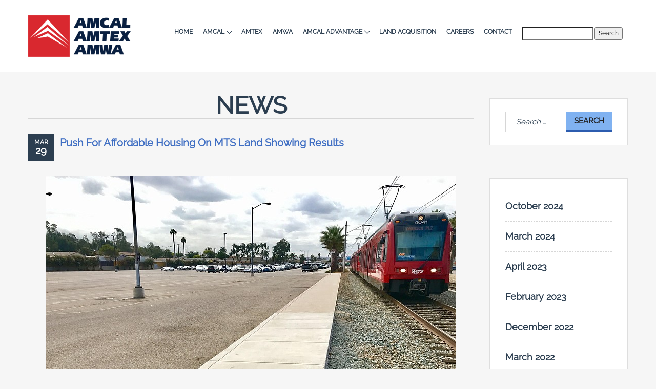

--- FILE ---
content_type: application/x-javascript
request_url: https://staging.amcalhousing.com/wp-content/themes/realtyspace-child/script.js?ver=1662078072
body_size: 824
content:
/**
 * Add accessibility to Portfolio page
 */
jQuery(function($) {
  // Add title to link
  var items = $( '.cbp-item' );
  $.each( items, function( index, val ) {
    var item=$(this);
    var title=item.find('.cbp-l-grid-projects-title');
    
    // var title_id='project-title-'+index;
    //title.attr('id',title_id);
    title.attr("aria-hidden","true")
    item.find('a').attr('aria-label', title.text());
  });

  // Hide images with no alts (for UserWay)
  $('img[alt=""]').attr("aria-hidden","true");

  // Make filter buttons accessible
  var filterButtons = $( '.cbp-filter-item' );
  filterButtons.attr( 'tabindex', '0' );
  filterButtons.attr( 'role', 'button' );
  filterButtons.keypress( function( event ) {
    if( event.keyCode == 13 ) {
      $( this ).click();
    }
  } );

  // Add description to filter buttons
  $('<p>Filter</p>').prependTo('.cbp-l-filters-buttonCenter');
});


/**
 * CubePortfolio Plugin: Modal Accessibility
 */
(function($, window, document, undefined) {
  'use strict';

  var CubePortfolio = $.fn.cubeportfolio.constructor;

  function Plugin(parent) {
    parent.$obj.bind('updateSinglePageComplete.cbp', function(e) {
      //console.log("a11yModal-parent",parent);
      
      // Focus the title
      //var title=parent.singlePage.content.find('.cbp-l-project-title');
      //title.focus();
      
      // Focus the modal
      //parent.singlePage.contentWrap.focus();//attr( 'aria-label', title.text());

      // Reset focusable elements (might miss Google Maps)
      parent.singlePage.setFocusableElements();

      $(".huge_it_google_map_container").arrive(".gm-fullscreen-control", function() {
        // Google maps is loaded and has buttons, reset elements
        parent.singlePage.setFocusableElements();
      });

      // Update the liveregeion
      parent.singlePage.liveregion
        .empty()
        .text($('#cbp-sp-project-title').text() + " Loading complete");
    });
  }

  CubePortfolio.plugins.a11yModal = function(parent) {
      return new Plugin(parent);
  };
})(jQuery, window, document);


/**
 * Add 'title' to Google Maps iframe
 */
 jQuery(function($) {
  $(".huge_it_google_map_container").arrive("iframe", function() {
    this.title = "Google Map";
  });
});

/**
 * Accessiblity: Scroll to top button
 */
 jQuery(function($) {
  $('.js-scrollup').attr('aria-label', "Scroll to top of page");
  //TODO Is not keyboard accessiblity.  Activating it scolls, but doesn't move focus
});

/**
 * Accessiblity: Add labels to lightbox controls
 */
 jQuery(function($) {
  $(document).arrive("#lightbox", function() {
    // 'this' refers to the newly created element
    var $lightbox = $(this)
    $lightbox.find('.lb-cancel').attr('aria-label', "Cancel lightbox");
    $lightbox.find('.lb-close').attr('aria-label', "Close lightbox");
  });
  //TODO Lightbox probably needs more accessibilty edits (ie focus,keyboard)
});